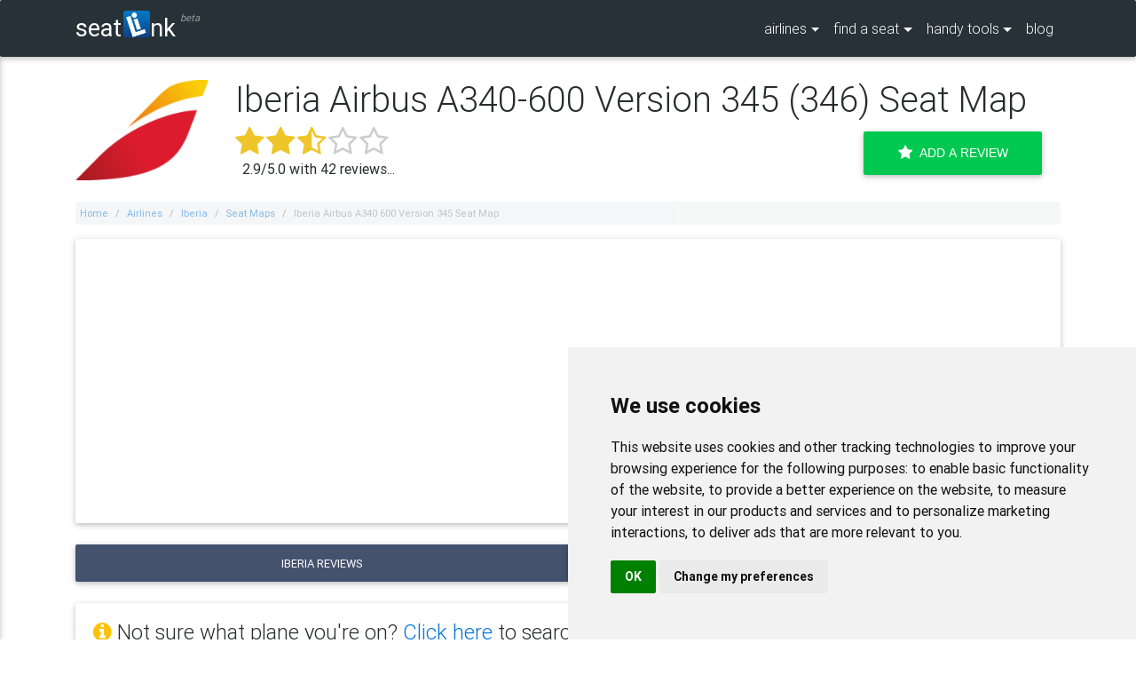

--- FILE ---
content_type: text/html; charset=utf-8
request_url: https://www.google.com/recaptcha/api2/aframe
body_size: 267
content:
<!DOCTYPE HTML><html><head><meta http-equiv="content-type" content="text/html; charset=UTF-8"></head><body><script nonce="dGAKsgth5nVYQC-BWKpZSA">/** Anti-fraud and anti-abuse applications only. See google.com/recaptcha */ try{var clients={'sodar':'https://pagead2.googlesyndication.com/pagead/sodar?'};window.addEventListener("message",function(a){try{if(a.source===window.parent){var b=JSON.parse(a.data);var c=clients[b['id']];if(c){var d=document.createElement('img');d.src=c+b['params']+'&rc='+(localStorage.getItem("rc::a")?sessionStorage.getItem("rc::b"):"");window.document.body.appendChild(d);sessionStorage.setItem("rc::e",parseInt(sessionStorage.getItem("rc::e")||0)+1);localStorage.setItem("rc::h",'1768820262643');}}}catch(b){}});window.parent.postMessage("_grecaptcha_ready", "*");}catch(b){}</script></body></html>